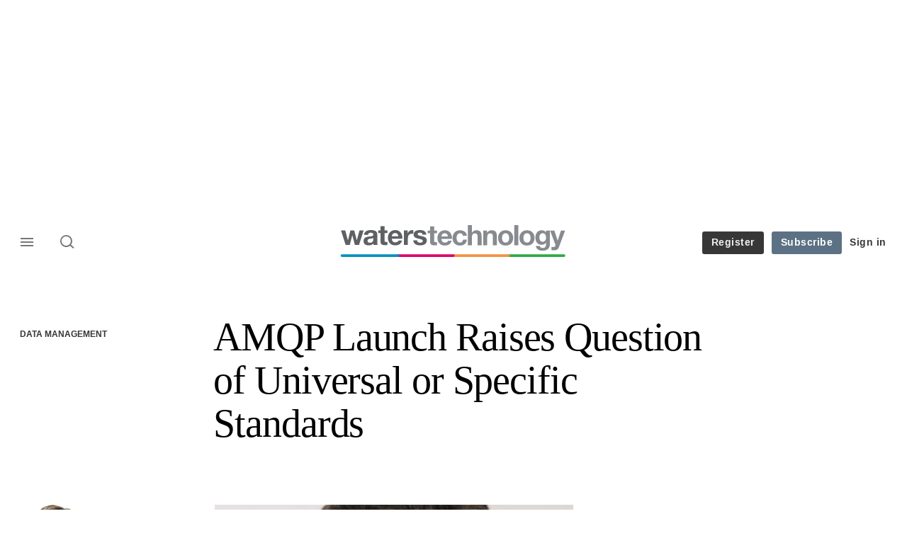

--- FILE ---
content_type: text/html; charset=UTF-8
request_url: https://www.waterstechnology.com/inside-reference-data/opinion/2117164/ampq-launch-raises-question-universal-specific-standards
body_size: 18836
content:
<!DOCTYPE html>
<html lang="en" dir="ltr" prefix="og: https://ogp.me/ns#" class="no-js">
  <head>
    <meta http-equiv="X-UA-Compatible" content="IE=Edge"/>
    <meta http-equiv="Content-Style-Type" content="text/css" />
    <meta http-equiv="Content-Script-Type" content="text/javascript"/>
    <meta name="format-detection" content="telephone=no"/>
    <meta charset="utf-8" />
<script type="text/javascript" language="Javascript">if(window.navigator){
  var LegacyAndroid = false;
  var ua = window.navigator.userAgent;
  var androidversion = parseFloat(ua.slice(ua.indexOf("Android")+8));
  if ((ua.indexOf("Android") >= 0 && androidversion <= 3) || (ua.match(/IEMobile/i) && (ua.match(/MSIE\s(?!9.0)/))) || (ua.indexOf("BlackBerry") >= 0 && ua.indexOf("WebKit") >= 0)){
    LegacyAndroid = true;
    $(".nav").addClass("nav-float");
  }
  na = navigator.appVersion;
  ie87 = (na.indexOf("MSIE 8.0") !== -1) || (na.indexOf("MSIE 7.0") !== -1);
  ie9 = (na.indexOf("MSIE 9.0") !== -1);
  ie10 = (na.indexOf("IE10") !== -1) || (na.indexOf("MSIE 10") !== -1)|| (na.indexOf("rv:10.0") !== -1);
  ie11 = (na.indexOf("IE11") !== -1) || (na.indexOf("MSIE 11") !== -1)|| (na.indexOf("rv:11.0") !== -1);
  if (ie87) {
    document.documentElement.className = document.documentElement.className + ' lt-ie9';
  }
  if (ie9) {
    document.documentElement.className = document.documentElement.className + ' ie9';
  }
  if (ie10) {
    document.documentElement.className = document.documentElement.className + ' ie10';
  }
  if (ie11){
    document.documentElement.className = document.documentElement.className + ' ie-11';
  }
}
function supportsSVG() {
  return !! document.createElementNS && !! document.createElementNS('http://www.w3.org/2000/svg','svg').createSVGRect;
}
if (supportsSVG()) {
  document.documentElement.className += ' svg ';
} else {
  document.documentElement.className += ' no-svg ';
}
if (ie10 === true){
  flexFallBackClass();
}
var v = document.body || document.documentElement, v = v.style;
((v.webkitFlexWrap === '' || v.msFlexWrap === '' || v.flexWrap === '' ) || flexFallBackClass());
function flexFallBackClass(){
  document.documentElement.className = document.documentElement.className+= ' no-flexbox';
}
</script>
<!--[if lt IE 9]><script type="text/javascript" src="https://cdn.mathjax.org/mathjax/latest/MathJax.js?config=TeX-MML-AM_CHTML"></script>
<![endif]--><meta name="apple-itunes-app" content="app-id=958139251" />
<meta name="google-site-verification" content="HJHGfXC2tz-WIyLaw3FWfImskoKaV-EcRI2BXhCi_Co" />
<meta name="description" content="The new Advanced Message Queuing Protocol suggests there are rationales for each of the multiple financial data standards currently in use" />
<meta name="keywords" content="Deutsche Borse, Data Management" />
<meta name="msapplication-TileColor" content="#868a8f" />
<meta name="msapplication-TileImage" content="https://assets.waterstechnology.com/assets_css/bb8_assets/prod/images/site_specific/waters/prod/favicons/mstile-144x144.png" />
<link rel="canonical" href="https://www.waterstechnology.com/inside-reference-data/opinion/2117164/ampq-launch-raises-question-universal-specific-standards" />
<meta name="robots" content="noarchive, noimageindex" />
<link rel="shortlink" href="https://www.waterstechnology.com/node/2117164" />
<meta itemprop="name" content="AMQP Launch Raises Question of Universal or Specific Standards - WatersTechnology.com" />
<meta itemprop="description" content="The new Advanced Message Queuing Protocol suggests there are rationales for each of the multiple financial data standards currently in use" />
<link rel="original-source" href="https://www.waterstechnology.com/inside-reference-data/opinion/2117164/ampq-launch-raises-question-universal-specific-standards" />
<link rel="syndication-source" href="https://www.waterstechnology.com/inside-reference-data/opinion/2117164/ampq-launch-raises-question-universal-specific-standards" />
<link rel="image_src" href="https://www.waterstechnology.com/sites/default/files/styles/metatag_image_large_webp/public/import/IMG/317/167317/michael-shashoua-waters.JPG.webp?h=acfe3244&amp;itok=vV08aWIy" />
<meta name="original-source" content="https://www.waterstechnology.com/inside-reference-data/opinion/2117164/ampq-launch-raises-question-universal-specific-standards" />
<meta itemprop="image" content="https://www.waterstechnology.com/sites/default/files/styles/metatag_image_large_webp/public/import/IMG/317/167317/michael-shashoua-waters.JPG.webp?h=acfe3244&amp;itok=vV08aWIy" />
<meta name="og:article:author" content="Michael Shashoua" />
<meta property="og:site_name" content="WatersTechnology.com" />
<meta property="og:type" content="article" />
<meta property="og:url" content="https://www.waterstechnology.com/inside-reference-data/opinion/2117164/ampq-launch-raises-question-universal-specific-standards" />
<meta property="og:title" content="AMQP Launch Raises Question of Universal or Specific Standards - WatersTechnology.com" />
<meta property="og:description" content="The new Advanced Message Queuing Protocol suggests there are rationales for each of the multiple financial data standards currently in use" />
<meta property="og:image" content="https://www.waterstechnology.com/sites/default/files/styles/metatag_image_large_webp/public/import/IMG/317/167317/michael-shashoua-waters.JPG.webp?h=acfe3244&amp;itok=vV08aWIy" />
<meta property="og:image:url" content="https://www.waterstechnology.com/sites/default/files/styles/metatag_image_large_webp/public/import/IMG/317/167317/michael-shashoua-waters.JPG.webp?h=acfe3244&amp;itok=vV08aWIy" />
<meta property="og:image:width" content="1200" />
<meta property="og:image:height" content="743" />
<meta property="article:published_time" content="2011-10-14T10:04:00+01:00" />
<meta property="article:modified_time" content="2011-10-14T12:45:51+01:00" />
<meta name="twitter:card" content="summary_large_image" />
<meta name="twitter:description" content="The new Advanced Message Queuing Protocol suggests there are rationales for each of the multiple financial data standards currently in use" />
<meta name="twitter:site" content="waterstech" />
<meta name="twitter:title" content="AMQP Launch Raises Question of Universal or Specific Standards - WatersTechnology.com" />
<meta name="twitter:domain" content="https://www.waterstechnology.com/" />
<meta name="twitter:image" content="https://www.waterstechnology.com/sites/default/files/styles/metatag_image_large_webp/public/import/IMG/317/167317/michael-shashoua-waters.JPG.webp?h=acfe3244&amp;itok=vV08aWIy" />
<meta name="cXenseParse:iim-categories" content="Data Management" data-separator="," />
<meta name="cXenseParse:iim-content-type" content="Article" />
<meta name="cXenseParse:iim-language" content="en" />
<meta name="cXenseParse:iim-medium" content="text" />
<meta name="cXenseParse:iim-organisations" content="Deutsche Borse" data-separator="," />
<meta name="cXenseParse:iim-restriction" content="Free" />
<meta name="cXenseParse:iim-source" content="Inside Reference Data" />
<meta name="cXenseParse:iim-type" content="Opinion" />
<meta name="cXenseParse:pageclass" content="article" />
<meta name="cXenseParse:recs:articleid" content="2117164" />
<meta name="cXenseParse:recs:iim-userfriendlytime" content="14 OCT 2011" />
<meta name="cXenseParse:title" content="AMQP Launch Raises Question of Universal or Specific Standards" />
<meta name="Generator" content="Drupal 10 (https://www.drupal.org)" />
<meta name="MobileOptimized" content="width" />
<meta name="HandheldFriendly" content="true" />
<meta name="viewport" content="width=device-width, initial-scale=1.0" />
<script type="application/ld+json">{
    "@context": "https://schema.org",
    "@graph": [
        {
            "@type": "NewsArticle",
            "headline": "AMQP Launch Raises Question of Universal or Specific Standards",
            "name": "AMQP Launch Raises Question of Universal or Specific Standards",
            "about": "Data Management",
            "image": {
                "@type": "ImageObject",
                "representativeOfPage": "True",
                "url": "https://www.waterstechnology.com/sites/default/files/styles/metatag_image_large_webp/public/import/IMG/317/167317/michael-shashoua-waters.JPG.webp?h=acfe3244\u0026itok=vV08aWIy",
                "width": "1200",
                "height": "743"
            },
            "datePublished": "2011-10-14T10:04:00+01:00",
            "isAccessibleForFree": "True",
            "dateModified": "2011-10-14T12:45:51+01:00",
            "hasPart": {
                "@type": "WebPageElement",
                "cssSelector": ".paywall_content"
            },
            "author": {
                "@type": "Person",
                "name": "Michael Shashoua"
            },
            "publisher": {
                "@type": "Organization",
                "name": "WatersTechnology.com",
                "url": "https://www.waterstechnology.com/"
            },
            "mainEntityOfPage": "https://www.waterstechnology.com/inside-reference-data/opinion/2117164/ampq-launch-raises-question-universal-specific-standards"
        }
    ]
}</script>
<link rel="apple-touch-icon" href="//www.waterstechnology.com/sites/default/files/2017-02/apple-touch-icon.png" sizes="57x57" />
<link rel="apple-touch-icon" href="//www.waterstechnology.com/sites/default/files/2017-02/apple-touch-icon-76x76.png" sizes="76x76" />
<link rel="apple-touch-icon" href="//www.waterstechnology.com/sites/default/files/2017-02/apple-touch-icon-120x120.png" sizes="120x120" />
<link rel="apple-touch-icon" href="//www.waterstechnology.com/sites/default/files/2017-02/apple-touch-icon-152x152.png" sizes="152x152" />
<link rel="apple-touch-icon" href="//www.waterstechnology.com/sites/default/files/2017-02/apple-touch-icon-180x180.png" sizes="180x180" />
<link rel="shortcut icon" href="/themes/incisive_waters/images/favicons/waterstechnology.ico" type="image/x-icon" />

    <title>AMQP Launch Raises Question of Universal or Specific Standards - WatersTechnology.com</title>
    <link rel="stylesheet" media="all" href="/sites/default/files/css/css_3AgM3jW02UY5qXvuA9MzoaG0jUDWgx2hz-852VmahqM.css?delta=0&amp;language=en&amp;theme=incisive_waters&amp;include=eJxVi1EKgCAQBS8keaTYZFe2dBWfRN6-IEj6Gd48GEkUvTxYktrh5Kcr7XQ5taDQk_1G4Gmh5FqMrWN-mQGKDIeBzvkt-qglNpXhv3UDbzAt1g" />
<link rel="stylesheet" media="all" href="/sites/default/files/css/css_nkXt3j5rWordmdsRU2GBGsTRYvW4lT0-2lmaY8JfXVY.css?delta=1&amp;language=en&amp;theme=incisive_waters&amp;include=eJxVi1EKgCAQBS8keaTYZFe2dBWfRN6-IEj6Gd48GEkUvTxYktrh5Kcr7XQ5taDQk_1G4Gmh5FqMrWN-mQGKDIeBzvkt-qglNpXhv3UDbzAt1g" />
<link rel="stylesheet" media="all" href="//assets.waterstechnology.com/assets_css/bb8_assets/prod/styles/site_specific/waters/prod/styles.css" />
<link rel="stylesheet" media="all" href="/sites/default/files/css/css_yONQR8GDtqW0uvgNJJSv6aajY-7sMF1L4RWYfqmtnbU.css?delta=3&amp;language=en&amp;theme=incisive_waters&amp;include=eJxVi1EKgCAQBS8keaTYZFe2dBWfRN6-IEj6Gd48GEkUvTxYktrh5Kcr7XQ5taDQk_1G4Gmh5FqMrWN-mQGKDIeBzvkt-qglNpXhv3UDbzAt1g" />

    <script type="application/json" data-drupal-selector="drupal-settings-json">{"path":{"baseUrl":"\/","pathPrefix":"","currentPath":"node\/2117164","currentPathIsAdmin":false,"isFront":false,"currentLanguage":"en"},"pluralDelimiter":"\u0003","suppressDeprecationErrors":true,"ajaxPageState":{"libraries":"[base64]","theme":"incisive_waters","theme_token":null},"ajaxTrustedUrl":{"\/search\/articles":true},"idDidomi":{"publicAPIKey":"92502d09-0e0f-4b5a-8590-cad06e72159e"},"hubspot":{"newsletter_form_url":"\/newsletters"},"siteName":"WatersTechnology.com","imPiano":{"pianoApplicationId":"fQR7KHrCpe","pianoJavascriptUrl":"\/\/experience-eu.piano.io","pianoTermIdForNewUser":null,"productsPriority":{"WATERSTECH":"10","WATERSTECHTRIAL":"5"}},"universal_variable":{"article":{"id":"2117164","content_type":"article","barrier":false,"published_date":{"timestamp":1318579440,"datetime":"2011-10-14T09:04:00"},"authored_by":["Michael.Shashoua@infopro-digital.com"],"article_title":"AMQP Launch Raises Question of Universal or Specific Standards","moderation_state":["Published"],"image_view_mode":["Landscape Large"],"link_count":"2","main_image":["michael-shashoua-waters"],"organisations":["Deutsche Borse"],"primary_medium":"text","restriction_type":"free","source":["Inside Reference Data"],"article_type":"Opinion","word_count":"478","token_active":false,"category":[["Data Management"]],"author":[{"name":"Michael Shashoua","machinename":"michael-shashoua"}],"image_url":"https:\/\/www.waterstechnology.com\/sites\/default\/files\/import\/IMG\/317\/167317\/michael-shashoua-waters.JPG","followable":["Data Management"],"super_topics":[]},"page_type":"article","environment":"prod","site":"waterstechnology.com","following":[],"language_code":"en"},"csp":{"nonce":"bv-eFSn47dCjKBNEW2csmg"},"user":{"uid":0,"permissionsHash":"2561959804a0f24939f60a819cc35d0847de53cf67fb8a4d3e7023b25d3f218a"}}</script>
<script src="/sites/default/files/js/js_aVYKZ9vpFUzbIFWwOy5wNLr0gspx7TbqN24v_EDGcO0.js?scope=header&amp;delta=0&amp;language=en&amp;theme=incisive_waters&amp;include=eJxNjVsWgyAMRDekZUmcVALGEkKJaN19pXqqP5PMnTx8hGD8Lo9I6WVhgk9HzjpywmSO0hHbQZglmX_3aDtWYcGWeolRVgNJ0sZS9QQtyrRT89N-0kYUoQyjGREcltN1lAZSWtA8QfFy07ti2SxTKDDfeIQUKgS06GgmSVZXmu9nsuSae0bVferCx7feS-EvmrZhlg"></script>
<script src="/modules/custom/id_didomi/js/didomi.js?t93ii0" async></script>

    <script>
      (function(H){H.className=H.className.replace(/\bno-js\b/,'')})(document.documentElement);
      !function(){"use strict";function e(e,t,s){e.addEventListener?e.addEventListener(t,s,!1):e.attachEvent&&e
        .attachEvent("on"+t,s)}function t(e){return window.localStorage&&localStorage.font_css_cache&&localStorage.font_css_cache_file===e}function s(){if(window.localStorage&&window.XMLHttpRequest)if(t(n))c(localStorage.font_css_cache);else{var e=new XMLHttpRequest;e.open("GET",n,!0),e.onreadystatechange=function(){4===e.readyState&&200===e.status&&(c(e.responseText),localStorage.font_css_cache=e.responseText,localStorage.font_css_cache_file=n)},e.send()}else{var s=document.createElement("link");s.href=n,s.rel="stylesheet",s.type="text/css",document.getElementsByTagName("head")[0].appendChild(s),document.cookie="font_css_cache"}}function c(e){var t=document.createElement("style");t.setAttribute("type","text/css"),document.getElementsByTagName("head")[0].appendChild(t),t.styleSheet?t.styleSheet.cssText=e:t.innerHTML=e}var n="//assets.infopro-insight.com/assets_css/bb8_assets/prod/styles/global/fonts/fonts.css";window.localStorage&&localStorage.font_css_cache||document.cookie.indexOf("font_css_cache")>-1?s():e(window,"load",s)}();
    </script>
  </head>
  <body class="article inside-reference-data type-opinion">
    <a class="skip-nav-link" href="#main-content">Skip to main content</a>
    
      <div class="dialog-off-canvas-main-canvas" data-off-canvas-main-canvas>
    <div id="rdm-overlay" class="ad-slot-overlay"></div>
<div id="rdm-wallpaper" class="ad-slot-wallpaper"></div>
<div class="container">
  <aside class="content">
    <div class="content-inner content-full-width">
      <div class="main-content">
          <div id="rdm-above-header" class="ad-slot-full"></div>
      </div>
    </div>
  </aside>

  <!-- navigation drawer start -->
<nav id="navigation-drawer" class="navigation-drawer" aria-label="Drawer navigation" role="navigation" aria-hidden="false">
  <div class="close-search-panel">
    <a href="#" class="nav-toggle active" type="button" aria-controls="navigation-drawer" aria-label="Close drawer menu" aria-expanded="true" title="Close drawer menu" tabindex="0">
      <span></span>
    </a>
  </div>
  <div class="branding-holder">
    <a href="/" class="navigation-drawer-branding-link" alt=WatersTechnology.com>
      <span itemprop="name" class="screen-reader-text">WatersTechnology.com</span>
    </a>
  </div>
  <div class="navigation-drawer-inner">
    <div class="search-3 header-search-holder blur">
  <form block="block-headermobilesearch-waters" action="/search/articles" method="get" id="im-search-header-mobile-form" accept-charset="UTF-8">
  <input class="submit_style button js-form-submit form-submit" data-drupal-selector="edit-search-submit" type="submit" id="edit-search-submit" value="" />
<span><input placeholder="Search here..." class="search-head-input form-search" autocomplete="off" data-drupal-selector="edit-query" type="search" id="edit-query" name="query" value="" size="60" maxlength="128" />

</span><span class="visually-hidden"><input data-drupal-selector="edit-header-search" type="text" id="edit-header-search" name="header_search" value="true" size="60" maxlength="128" class="form-text" />

</span>
</form>

</div>
<ul class="drawer-nav-ul">
  <li >
    <div class="drawer-menu-title">
      <h5>All sections</h5>
    </div>
  </li>

    
      <li>
              <button class="sprite down drawer-menu-accordion" aria-label="WatersTechnology" aria-controls="drawer-menu-child-1" aria-expanded="true"></button>
      
      <div class="drawer-menu-title"><a href="">WatersTechnology</a></div>

              <ul class="drawer-nav-content" aria-hidden="true" id=drawer-menu-child-1>
                      <li   class="sub-menu-content"><a href="/data-management" data-drupal-link-system-path="taxonomy/term/17821">Data management</a></li>
                      <li   class="sub-menu-content"><a href="/emerging-technologies" data-drupal-link-system-path="taxonomy/term/17846">Emerging tech</a></li>
                      <li   class="sub-menu-content"><a href="/regulation" data-drupal-link-system-path="taxonomy/term/17891">Regulation</a></li>
                      <li   class="sub-menu-content"><a href="/market-access" data-drupal-link-system-path="taxonomy/term/20281">Market access</a></li>
                  </ul>
          </li>
          <li>
              <button class="sprite down drawer-menu-accordion" aria-label="Reporters" aria-controls="drawer-menu-child-1" aria-expanded="true"></button>
      
      <div class="drawer-menu-title"><a href="">Reporters</a></div>

              <ul class="drawer-nav-content" aria-hidden="true" id=drawer-menu-child-1>
                      <li   class="sub-menu-content"><a href="/author/anthony-malakian" data-drupal-link-system-path="author/221">Anthony Malakian</a></li>
                      <li   class="sub-menu-content"><a href="/author/max-bowie" data-drupal-link-system-path="author/211">Max Bowie</a></li>
                      <li   class="sub-menu-content"><a href="/author/wei-shen-wong" data-drupal-link-system-path="author/501">Wei-Shen Wong</a></li>
                      <li   class="sub-menu-content"><a href="/author/rebecca-natale" data-drupal-link-system-path="author/581">Rebecca Natale</a></li>
                      <li   class="sub-menu-content"><a href="/author/nyela-graham" data-drupal-link-system-path="author/596">Nyela Graham</a></li>
                      <li   class="sub-menu-content"><a href="https://www.waterstechnology.com/author/theo-normanton">Theo Normanton</a></li>
                      <li   class="sub-menu-content"><a href="https://www.waterstechnology.com/author/eliot-raman-jones">Eliot Raman Jones</a></li>
                      <li   class="sub-menu-content"><a href="https://www.waterstechnology.com/author/emma-hilary-gould">Emma Hilary Gould</a></li>
                  </ul>
          </li>
          <li>
              <button class="sprite down drawer-menu-accordion" aria-label="Main topics" aria-controls="drawer-menu-child-1" aria-expanded="true"></button>
      
      <div class="drawer-menu-title"><a href="">Main topics</a></div>

              <ul class="drawer-nav-content" aria-hidden="true" id=drawer-menu-child-1>
                      <li   class="sub-menu-content"><a href="/topics/market-data" data-drupal-link-system-path="taxonomy/term/11221">Market Data</a></li>
                      <li   class="sub-menu-content"><a href="/topics/reference-data" data-drupal-link-system-path="taxonomy/term/14121">Reference Data</a></li>
                      <li   class="sub-menu-content"><a href="/topics/big-tech" data-drupal-link-system-path="taxonomy/term/20586">Big Tech</a></li>
                      <li   class="sub-menu-content"><a href="/topics/artificial-intelligence-ai">AI/ML/NLP</a></li>
                      <li   class="sub-menu-content"><a href="/topics/alliances" data-drupal-link-system-path="taxonomy/term/1276">M&amp;A</a></li>
                      <li   class="sub-menu-content"><a href="/topics/interoperability" data-drupal-link-system-path="taxonomy/term/19736">Interoperability</a></li>
                      <li   class="sub-menu-content"><a href="/topics/oems" data-drupal-link-system-path="taxonomy/term/13021">OEMs</a></li>
                  </ul>
          </li>
          <li>
              <button class="sprite down drawer-menu-accordion" aria-label="Editor&#039;s choice" aria-controls="drawer-menu-child-1" aria-expanded="true"></button>
      
      <div class="drawer-menu-title"><a href="">Editor&#039;s choice</a></div>

              <ul class="drawer-nav-content" aria-hidden="true" id=drawer-menu-child-1>
                      <li   class="sub-menu-content"><a href="https://www.waterstechnology.com/data-management/7951879/the-imd-wrap-deja-vu-as-exchange-data-industry-weighs-its-options">Déjà vu as exchange data industry weighs its options</a></li>
                      <li   class="sub-menu-content"><a href="https://www.waterstechnology.com/trading-tech/7951869/waters-wrap-whats-going-on-here-examining-interops-next-move">What’s going on ‘Here’? Examining interop’s next move</a></li>
                      <li   class="sub-menu-content"><a href="https://www.waterstechnology.com/data-management/7951855/the-imd-wrap-will-banks-spend-more-on-ai-than-on-market-data">Will banks spend more on AI than on market data?</a></li>
                      <li   class="sub-menu-content"><a href="https://www.waterstechnology.com/trading-tech/7951756/waters-wrap-examining-the-changing-ems-landscape">Examining the changing EMS landscape</a></li>
                      <li   class="sub-menu-content"><a href="https://www.waterstechnology.com/data-management/7951850/as-legal-letters-fly-cusip-licensing-debate-rolls-on">As legal letters fly, Cusip licensing debate rolls on</a></li>
                      <li   class="sub-menu-content"><a href="https://www.waterstechnology.com/trading-tech/7951749/lseg-to-sunset-redi-ems-in-favor-of-tora">LSEG to sunset Redi EMS in favor of Tora</a></li>
                  </ul>
          </li>
          <li>
              <button class="sprite down drawer-menu-accordion" aria-label="Longform features" aria-controls="drawer-menu-child-1" aria-expanded="true"></button>
      
      <div class="drawer-menu-title"><a href="">Longform features</a></div>

              <ul class="drawer-nav-content" aria-hidden="true" id=drawer-menu-child-1>
                      <li   class="sub-menu-content"><a href="https://www.waterstechnology.com/emerging-technologies/7951775/heavy-lifting-why-using-ai-for-data-extraction-is-still-no-easy-task">Heavy lifting: Why using AI for data extraction is still no easy task</a></li>
                      <li   class="sub-menu-content"><a href="https://www.waterstechnology.com/trading-tech/7951838/all-eyes-turn-to-north-america-as-t1-arrives">All eyes turn to North America as T+1 arrives</a></li>
                      <li   class="sub-menu-content"><a href="https://www.waterstechnology.com/emerging-technologies/7951827/caveat-creator-genai-giants-pledges-wont-pre-empt-copyright-suits">Caveat creator: GenAI giants’ pledges won’t pre-empt copyright suits</a></li>
                      <li   class="sub-menu-content"><a href="https://www.waterstechnology.com/data-management/7951817/putting-the-a-in-cdo-the-rise-of-the-chief-data-and-analytics-officer">Putting the ‘A’ in CDO: The rise of the chief data and analytics officer</a></li>
                      <li   class="sub-menu-content"><a href="https://www.waterstechnology.com/data-management/7950475/the-year-identifiers-wanted-some-attention-too">The year identifiers wanted some attention too</a></li>
                      <li   class="sub-menu-content"><a href="https://www.waterstechnology.com/data-management/7951795/how-ally-found-the-key-to-genai-at-the-bottom-of-a-teacup">How Ally found the key to GenAI at the bottom of a teacup</a></li>
                  </ul>
          </li>
          <li>
              <button class="sprite down drawer-menu-accordion" aria-label="Upcoming events" aria-controls="drawer-menu-child-1" aria-expanded="true"></button>
      
      <div class="drawer-menu-title"><a href="">Upcoming events</a></div>

              <ul class="drawer-nav-content" aria-hidden="true" id=drawer-menu-child-1>
                      <li   class="sub-menu-content"><a href="/events" data-drupal-link-system-path="node/7951806">Events</a></li>
                      <li   class="sub-menu-content"><a href="/webinars" data-drupal-link-system-path="webinars">Webinars</a></li>
                      <li   class="sub-menu-content"><a href="/events?type=training" data-drupal-link-query="{&quot;type&quot;:&quot;training&quot;}" data-drupal-link-system-path="node/7951806">Training</a></li>
                  </ul>
          </li>
          <li>
              <button class="sprite down drawer-menu-accordion" aria-label="Awards" aria-controls="drawer-menu-child-1" aria-expanded="true"></button>
      
      <div class="drawer-menu-title"><a href="">Awards</a></div>

              <ul class="drawer-nav-content" aria-hidden="true" id=drawer-menu-child-1>
                      <li   class="sub-menu-content"><a href="https://www.aftas.org/" target="_blank">American Financial Technology Awards</a></li>
                      <li   class="sub-menu-content"><a href="https://events.waterstechnology.com/womenintechanddata" target="_blank">Women In Technology and Data Awards</a></li>
                      <li   class="sub-menu-content"><a href="https://events.insidemarketdata.com/awards" target="_blank">Inside Market Data and Inside Reference Data Awards</a></li>
                      <li   class="sub-menu-content"><a href="https://events.waterstechnology.com/waters-rankings" target="_blank">Waters Rankings</a></li>
                      <li   class="sub-menu-content"><a href="https://events.waterstechnology.com/sstawards" target="_blank">Sell Side Technology Awards</a></li>
                      <li   class="sub-menu-content"><a href="https://events.waterstechnology.com/bstawards" target="_blank">Buy Side Technology Awards</a></li>
                      <li   class="sub-menu-content"><a href="https://events.waterstechnology.com/watersasia-awards" target="_blank">WatersTechnology Asia Awards</a></li>
                  </ul>
          </li>
          <li>
      
      <div class="drawer-menu-title"><a href="/resources" data-drupal-link-system-path="node/7952159">Latest resources and whitepapers</a></div>

          </li>
          <li>
      
      <div class="drawer-menu-title"><a href="https://commercial.waterstechnology.com" target="_blank">Marketing services</a></div>

          </li>
          <li>
              <button class="sprite down drawer-menu-accordion" aria-label="Our digital network" aria-controls="drawer-menu-child-1" aria-expanded="true"></button>
      
      <div class="drawer-menu-title"><a href="">Our digital network</a></div>

              <ul class="drawer-nav-content" aria-hidden="true" id=drawer-menu-child-1>
                      <li   class="sub-menu-content"><a href="https://www.risk.net/" target="_blank">Risk.net</a></li>
                      <li   class="sub-menu-content"><a href="https://www.fx-markets.com/" target="_blank">FX Markets</a></li>
                      <li   class="sub-menu-content"><a href="https://www.chartis-research.com/" target="_blank">Chartis Research</a></li>
                      <li   class="sub-menu-content"><a href="https://www.centralbanking.com/" target="_blank">Central Banking</a></li>
                  </ul>
          </li>
      </ul>

<section class="menu-sidebar-inner">
  

              <ul class="sidebar-list">
              <li class="section-subheading">
        <a href="">Access and account options</a>
              </li>
          <li id="login_drawer">
        <a href="/user/login" data-drupal-link-system-path="user/login">Sign in</a>
              </li>
          <li id="trialLink_drawer">
        <a href="/form/membership" data-drupal-link-system-path="webform/membership">Register</a>
              </li>
          <li id="subscribeLink_drawer">
        <a href="/subscriptions/subscribe?tc=subscribe-link-sidedrawer" data-drupal-link-query="{&quot;tc&quot;:&quot;subscribe-link-sidedrawer&quot;}" data-drupal-link-system-path="node/7952588">Subscription</a>
              </li>
          <li>
        <a href="/newsletters" data-drupal-link-system-path="d0df9e441519db48b1706cbc822a77b57cfedd88">Newsletters</a>
              </li>
          <li id="apps_drawer">
        <a href="/apps" data-drupal-link-system-path="node/7952591">Apps</a>
              </li>
          <li id="helpcentre_drawer">
        <a href="/help-centre" data-drupal-link-system-path="node/7952585">Help centre</a>
              </li>
        </ul>
  

</section>

    <span class="screen-reader-text" tabindex="0">End of drawer navigation content</span>
  </div>
</nav>
<!-- navigation drawer end -->

  <header role="banner" class="main-head">
    <div class="main-head-content content-width">
              <div class="main-header-block-a"><div class="main-menu-holder">
  <div class="main-top-title menu">
    <a href="#" class="nav-toggle" aria-label="Menu" aria-controls="navigation-drawer" aria-expanded="false" title="Open side navigation menu">
      <span></span>
    </a>
  </div>
</div>
  <div class="search-1 header-search-holder blur">
    <a class="header-search-button" href="/search/articles"
       id="search-popup" aria-haspopup="dialog" aria-expanded="false" title="Open search popup">
      Search
    </a>
  </div>

</div>
            <div class="site-header">
<div class="site-logo-holder" itemtype="//schema.org/Organization">
  <div itemprop="name" class="screen-reader-text">WatersTechnology.com</div>
  <a class="site-logo" title="Return to homepage" href="https://www.waterstechnology.com/">
    <img class="sprite" alt="WatersTechnology.com" src="[data-uri]">
  </a>
</div>

</div>
            <div class="main-header-block-b">

<ul class="main-top-content main-top-menu">
              <li  class="main-top-title main-top-trial" id="trial">
                    <a href="/form/membership" data-drupal-link-system-path="webform/membership">Register</a>
          
              
    
    </li>
              <li  class="main-top-title main-top-register" id="subscribe">
                    <a href="/subscriptions/subscribe?tc=subscribe-button-top-right" data-drupal-link-query="{&quot;tc&quot;:&quot;subscribe-button-top-right&quot;}" data-drupal-link-system-path="node/7952588">Subscribe</a>
          
              
    
    </li>
              <li  class="main-top-title main-top-login" id="login">
                    <a href="/user/login" rel="nofollow" data-drupal-link-system-path="user/login">Sign in</a>
          
              
    
    </li>
              <li  class="main-top-title main-top-user" id="account">
                    <a href="/" data-drupal-link-system-path="&lt;front&gt;">My account</a>
          
                    <ul class="header-tools-content">
    <li>
      <ul class="user-menu">
                  <li>
            <a href="/newsletters" title="Newsletters" class="-user-link">Newsletters</a>
          </li>
                  <li>
            <a href="https://subscriptions.waterstechnology.com/app/" title="Apps" class="-user-link">Apps</a>
          </li>
                  <li>
            <a href="https://subscriptions.waterstechnology.com/help-centre" title="Help Centre" class="-user-link">Help Centre</a>
          </li>
              </ul>
    </li>
  </ul>

  
    
    </li>
              <li  class="main-top-title main-top-user main-top-institution" id="login_ip">
                    <a href="">Welcome</a>
          
                    <ul class="header-tools-content institutional">
    <li>
      <div class="corporate-menu-information">
        <p class="corporate-menu-information-introduction">You are currently accessing WatersTechnology.com via your Enterprise account.</p>
									<p>If you already have an account please use the link below to <a href="/user/login" title="Sign in">sign in</a>.</p>
									<p>If you have any problems with your access or would like to request an individual access account please contact our customer service team.</p>
									<p>Phone: <a href="tel:+44(0)8702408859">1+44 (0)870 240 8859</a></p>
									<p>Email: <a href="mailto:customerservices@incisivemedia.com">customerservices@incisivemedia.com</a></p>
      </div>
      <ul class="user-menu">
        <li>
          <a href="/user/login" title="Sign in" class="sign-in-user-link" data-drupal-link-system-path="user/login">Sign in</a>
        </li>
      </ul>
    </li>
  </ul>

  
    
    </li>
  </ul>












</div>
    </div>
      </header>
      <nav class="nav ">
      
<div class="holder">
  <header role="banner" class="mobile-main-header-holder">
    <div class="mobile-main-header menu">
      <a href="#" class="nav-toggle" aria-label="Menu mobile" aria-controls="navigation-drawer" aria-expanded="false" title="Open side navigation menu mobile">
        <span></span>
      </a>
    </div>
    <div class="mobile-main-header mobile-branding">
              <a href="https://www.waterstechnology.com/" class="mobile-branding-link" alt="WatersTechnology.com"></a>
          </div>
    <div class="mobile-main-header login">
      <button class="clicker4" type="button" aria-label="Login" title="Login"></button>
    </div>
  </header>
  <nav class="primary-nav nav-colour01 init" role="navigation" aria-label="Primary navigation">
    <div class="nav-branding"></div>
    
<!-- main-menu start-->
<ul class="main-menu main-top-content content-width">
      <li  class="menu-title home menu-title">
      <a href="/" data-drupal-link-system-path="&lt;front&gt;">Home</a>
                
          </li>
      <li  class="menu-title">
      <a href="/latest" data-drupal-link-system-path="node/7952244">Latest</a>
                
          </li>
      <li  class="menu-title">
      <a href="/data-management" data-drupal-link-system-path="taxonomy/term/17821">Data management</a>
                
          </li>
      <li  class="menu-title">
      <a href="https://www.waterstechnology.com/trading-tech">Trading technology</a>
                
          </li>
      <li  class="menu-title">
      <a href="/regulation" data-drupal-link-system-path="taxonomy/term/17891">Regulation</a>
                
          </li>
      <li  class="menu-title">
      <a href="/emerging-technologies" data-drupal-link-system-path="taxonomy/term/17846">Emerging tech</a>
                
          </li>
      <li  class="menu-title">
      <a href="/insights" data-drupal-link-system-path="node/7952243">Insights</a>
                
          </li>
      <li  class="menu-title">
      <a href="/awards" data-drupal-link-system-path="node/7951807">Awards</a>
                
          </li>
      <li  class="menu-title">
      <a href="/events?type=conference" data-drupal-link-query="{&quot;type&quot;:&quot;conference&quot;}" data-drupal-link-system-path="node/7951806">Events</a>
                
          </li>
      <li  class="menu-title">
      <a href="/resources" data-drupal-link-system-path="node/7952159">Resources</a>
                
          </li>
  
      <li class="menu-title search-menu">
      <ul class="menu-content search-panel-content">
        <li>
          <div class="main-sub-menu content-width panel-search">
            <div class="close-search-panel"></div>
            <form class="im-search-header-form main-search-form" data-drupal-selector="im-search-header-form" novalidate="novalidate" action="/search/articles" method="get" id="im-search-header-form" accept-charset="UTF-8">
  <input class="loop button js-form-submit form-submit" data-drupal-selector="edit-search-loop" type="submit" id="edit-search-loop" value="" />
<span class="loading show"></span><span id="search-panel-input" class="search-icon"><input class="search-head-input form-search" autocomplete="off" data-drupal-selector="edit-query" type="search" id="edit-query" name="query" value="" size="60" maxlength="128" />

</span><span class="visually-hidden"><input data-drupal-selector="edit-header-search" type="text" id="edit-header-search" name="header_search" value="true" size="60" maxlength="128" class="form-text" />

</span><input class="search-submit button js-form-submit form-submit" data-drupal-selector="edit-search-submit" type="submit" id="edit-search-submit" value="Search" />
<span class="search-submit-loading show"></span>
</form>

          </div>
          <div class="section group content">
            <div class="col span_3_of_5 menu-contents search-panel-sections hide-element" id="search-panel-sections">
              <div id="sections-content-holder">
                <div class="search-panel-subheading">Latest articles</div>
                <div id="sections-content"></div>
              </div>
            </div>
            <div class="col span_2_of_5 menu-contents search-panel-topics hide-element" id="search-panel-topics">
              <div id="topics-content-holder">
                <div class="search-panel-subheading">Topics</div>
              </div>
            </div>
          </div>
        </li>
      </ul>
    </li>
  
      <li class="menu-title main-nav-more">
      <button id="main-nav-toggle-menu" type="button" aria-haspopup="navigation" aria-expanded="false">
        <span></span>
        <div class="nav-toggle-text">More</div>
        <div class="nav-toggle-text active">Less</div>
      </button>
      <div class="main-nav-overflow-holder" role="navigation">
        <ul id="main-nav-overflow" class="menu-content" role="menu" aria-labelledby="main-nav-toggle-menu" aria-hidden="true">
        </ul>
      </div>
    </li>
  </ul>
<!-- main-menu end-->





      </nav>
</div>


    </nav>
  
  <aside class="message">
    <div id="rdm-message-content"></div>
  </aside>

  <div class="wallpaper-wrapper">
    <div class="wallpaper-left" id="rdm-wallpaper-left"></div>
    <div class="wallpaper-right" id="rdm-wallpaper-right"></div>

    <aside class="content">
    <div class="content-inner content-full-width">
      <div class="main-content">
        <div id="rdm-below-header" class="ad-slot-full"></div>
      </div>
    </div>
    </aside>

    <aside class="content">
      <div class="content-inner content-full-width">
        <div class="main-content">
          <div id="rdm-above-page-content" class="ad-slot-full"></div>
        </div>
      </div>
    </aside>
    <div class="page-content" id="main-content">
  <div data-drupal-messages-fallback class="hidden"></div>
    <div class="block-region-main">

<!-- Ribbon image: start -->

  
<!-- Ribbon image: end -->

<!-- Selected header: start -->
  <!-- Classic header: start -->
  <header class="article-header">
  <div class="content">
    <div class="content-inner">
      <div class="main-content">
        <div class="section group">
          <div class="col span_1_of_5">
            <!-- Print logo: start -->
                        <!-- Print logo: end -->
            <nav role="navigation">
              <ul class="meta-taxonomy-list breadcrumb">
                <li>
                                                                                <a href="/data-management">
                                                  Data Management
                                              </a>
                                                      </li>
                        
      
              </ul>
            </nav>
          </div>
          <div class="col span_4_of_5 contextual-region">
            <h1 itemprop="name" class="article-title">AMQP Launch Raises Question of Universal or Specific Standards</h1>
            
                      
          </div>
        </div>
      </div>
    </div>
  </div>
</header>
  <!-- Classic header: end -->
<!-- Selected header: end -->

<div class="content">
  <main role="main" class="content-inner cf">
    <div class="main-content">
      <article class="section group article-content">
        <div class="col span_1_of_5"></div>
        <div class="col span_4_of_5 article-col">
                                    <figure class="main landscape-large">
        <img loading="lazy" src="/sites/default/files/styles/landscape_750_463/public/import/IMG/317/167317/michael-shashoua-waters.JPG.webp?h=acfe3244&amp;itok=ceJMABf4" width="750" height="463" alt="michael-shashoua-waters" title="michael-shashoua-waters" />



      
</figure>                                <div class="article-meta-container group">

            
            <ul class="meta-taxonomy-list author-dateline">
              <!-- Single author with profile display example including all profile options: start -->
              
      
    <li class="author-dateline-image">
            <a title="Michael Shashoua"
        href="/author/michael-shashoua"><img class="author-pic" src="/sites/default/files/styles/100x100sc/public/import/IMG/004/339004/michael-shashoua.jpeg.webp?h=2c153ecc&amp;itok=V3lL4pW4" width="100" height="100" alt="michael-shashoua" loading="lazy" />

</a>
    </li>
  <li class="author-dateline-text">
  <ul>
          <li class="author-dateline-name">Michael Shashoua</li>
      
    <li class="author-dateline-time"><time datetime="14-10-2011" itemprop="datePublished">14 Oct 2011</time>
</li>

    </ul>
</li>
              <!-- Single author with profile display example including all profile options: end -->
            </ul>
            <div class="tools-meta-outer">
              
<ul class="tools-container">
  <li>
    <div title="Tweet" class="article-tools twitter-icon icons pos1" data-social-tracking="added">
      <a href="//twitter.com/share?text=AMQP%20Launch%20Raises%20Question%20of%20Universal%20or%20Specific%20Standards&amp;url=https://www.waterstechnology.com/2117164" rel="nofollow" target="_blank">
        <span class="visually-hidden">Tweet</span>
      </a>
    </div>
  </li>
  <li>
    <div title="Facebook" class="article-tools facebook-icon icons pos2" data-social-tracking="added">
      <a href="//www.facebook.com/sharer.php?u=https://www.waterstechnology.com/2117164" rel="nofollow" target="_blank">
        <span class="visually-hidden">Facebook</span>
      </a>
    </div>
  </li>
  <li>
    <div title="LinkedIn" class="article-tools linkedin-icon icons pos3" data-social-tracking="added">
      <a href="//www.linkedin.com/shareArticle?mini=true&amp;url=https://www.waterstechnology.com/2117164&amp;title=AMQP%20Launch%20Raises%20Question%20of%20Universal%20or%20Specific%20Standards" rel="nofollow" target="_blank">
        <span class="visually-hidden">LinkedIn</span>
      </a>
    </div>
  </li>
  <li>
          <div title="Save article" class="article-sticky-tools save-icon icons pos5">
        <a href="#" onclick="openUserMsg();return false;">
          <span class="visually-hidden">Save this article</span>
        </a>
      </div>
      </li>
  <li>
    <div title="Send to" class="article-tools email-icon icons pos6" data-social-tracking="added">
      <a target="_blank" rel="nofollow" href="mailto:?subject=AMQP Launch Raises Question of Universal or Specific Standards&amp;body=%0D%0A%0D%0Ahttps://www.waterstechnology.com/2117164">
        <span class="visually-hidden">Send to</span>
      </a>
    </div>
  </li>
  <li class="article-tool-print">
    <div title="Print" class="article-tools print-icon icons" data-social-tracking="added">
      <a onclick="window.print();return false" href="#">
        <span class="visually-hidden">Print this page</span>
      </a>
    </div>
  </li>
</ul>
            </div>
          </div>
          <aside class="article-meta-container aside-content group">
              <div class="follow-topics">
    <header class="component-header">
      <h4 itemprop="name">
        <div class="section-title-link">
          <a href="#">
            Follow
          </a>
        </div>
      </h4>
    </header>
    <ul class="follow-links">
              <li>
          

  
  

        
  <a href="#" title="" class="anonymous-flag action-flag disabled flag flag-taxonomy flag-taxonomy-17821 js-flag-taxonomy-17821 follow-topic"><p>Data Management</p></a>

        </li>
            <li class="sub-accordian-list" aria-expanded="false" aria-haspopup="dialog">
        <div class="show-more"><span></span>More</div>
        <div class="show-less"><span></span>Less</div>
      </li>
    </ul>
  </div>
            <div class="related-topics02">
  <ul class="meta-taxonomy-list related-links">
    <li>Topics</li>
          <li>
        <a href="/data-management">
          Data Management
        </a>
      </li>
          <li>
        <a href="/organisations/deutsche-b-rse">
          Deutsche Borse
        </a>
      </li>
        <li class="sub-accordian-list" aria-expanded="false" aria-haspopup="dialog">
      <div class="show-more"><span></span>More</div>
      <div class="show-less"><span></span>Less</div>
    </li>
  </ul>
</div>
          </aside>
                    <div id="rdm-below-summary"></div>
            

          <div class="article-page-body-content">
            

                      
                          <span class="article-body-wrapper paywall_content">
                
              
  <p>In this <a href="http://www.waterstechnology.com/inside-reference-data/opinion/2111772/sorting-sibos-alphabet-soup">space</a> a few weeks ago, it may have seemed like I was leaning toward or convinced of the notion that the financial industry has too many different messaging standards and protocols out there.</p>
<p>Skeptics may see the <a href="http://www.waterstechnology.com/inside-reference-data/news/2116745/amqp-launch-promises-messaging-benefits">debut of yet another standard this week</a>, Advanced Message Queuing Protocol (AMQP) version 1.0, as only adding to the glut. There is also the possibility, however, that each standard might have its purpose and place. While multiple standards might not make sense in other industries, for the financial industry, different protocols are needed to handle complex derivatives than for equities or fixed-income securities.</p>
<p>Speaking at AMQP's launch event, Hanno Klein, senior vice-president at Deutsche Börse, specified different purposes of different standards. "One has to be realistic about what we can do with standards and how fast we can change the community," he said. "We started in settlement with Swift, ISO 15022 and now 20022 messages. We do a lot with the FIX protocol – FIXML being XML syntax for FIX. FpML is more for the OTC space where it's about describing very complex products that are actually contracts between parties. We use FAST in market data for bulk data on order books, trades, reference data and the like for trading."</p><div id="rdm-above-related"></div><div id="rdm-related"></div>
<p>When it comes to identifying orders, and thus generating reference data, the identifications themselves can have different sources and purposes, Klein explained. "Exchanges are used to assigning an ID to an order that came in – the so-called system order ID," he said. "When the buy and sell sides work with FIX, it's a client order ID coming from the buy side, so the sender defines and identifies the order. This has an impact when one party wants to modify an order." To make that modification, the system order ID is needed, but that party might only have their client order ID.</p>
<p>Thus standards decision makers had to designate client order ID as the main identification. "It's about the customer," said Klein. "One has to be flexible... and try to move the standard forward and get things done that support specific requirements."</p>  
<p>A good question to ask – one that Klein pointed the way to in his remarks – is whether the industry can come up with something like a universal electric power plug or outlet, that allows plugs constructed for any country's outlets to be used. Securities industry messaging standards aren't a mechanical system, though. How would one write a code or set of standards that include every one of the aforementioned formats and connect them seamlessly together? That sounds like a challenge, as well as a spur to a new vision for data management in the industry.</p>

              </span>

                          
            


                        <div id="rdm-below-article-body"></div>
            
          </div>
            <div class="block block-im-article block-im-article-print-and-copy-block">
  
    
      <div class="article-page-body-content print-access-info">
  <div id="trial_print_message"><p>Only users who have a paid subscription or are part of a corporate subscription are able to print or copy content.</p><p>To access these options, along with all other subscription benefits, please contact <a href="mailto:info@waterstechnology.com">info@waterstechnology.com</a> or view our subscription options here: <a href="https://subscriptions.waterstechnology.com/subscribe">https://subscriptions.waterstechnology.com/subscribe</a></p></div>
  <div id="print_blocked_message"><p>You are currently unable to print this content. Please contact <a href="mailto:info@waterstechnology.com">info@waterstechnology.com</a> to find out more.</p></div>
  <div id="copy_blocked_message"><p>You are currently unable to copy this content. Please contact <a href="mailto:info@waterstechnology.com">info@waterstechnology.com</a> to find out more.</p></div>
</div>
<div class="print-copyright"><p>Copyright Infopro Digital Limited. All rights reserved.</p><p>As outlined in our terms and conditions, <a href="https://www.infopro-digital.com/terms-and-conditions/subscriptions/" target="_blank">https://www.infopro-digital.com/terms-and-conditions/subscriptions/</a> (point 2.4), printing is limited to a single copy.</p><p>If you would like to purchase additional rights please email <a href="mailto:info@waterstechnology.com">info@waterstechnology.com</a></p></div>
<div class="copy-copyright"><p>Copyright Infopro Digital Limited. All rights reserved.</p><p>You may share this content using our article tools. As outlined in our terms and conditions, <a href="https://www.infopro-digital.com/terms-and-conditions/subscriptions/" target="_blank">https://www.infopro-digital.com/terms-and-conditions/subscriptions/</a> (clause 2.4), an Authorised User may only make one copy of the materials for their own personal use. You must also comply with the restrictions in clause 2.5.</p><p>If you would like to purchase additional rights please email <a href="mailto:info@waterstechnology.com">info@waterstechnology.com</a></p></div>

  </div>

        </div>
      </article>
    </div>
    <div role="complementary" class="sidebar">
      <div id="rdm-rhc-1"></div>
      <div id="rdm-rhc-2" class="ad-slot"></div>
      <div id="rdm-rhc-3"></div>
      <div id="rdm-rhc-bottom" class="ad-slot"></div>
    </div><!--  end sidebar -->
  </main>
</div>

<div class="after-article-content">
  
<div class="content list-holder">
  <div class="content-inner">
    <div class="main-content">
      <section class="section group article-content">
        <div class="col span_1_of_5"></div>
        <div class="col span_4_of_5">
          <div id="rdm-after-article-1-list"></div>
        </div>
      </section>
    </div>
      <div role="complementary" class="sidebar">
    <div id="rdm-after-article-side-1"></div>
  </div>

  </div>
</div>
  


      <div class="content list-holder">
      <div class="content-inner">
        <div class="main-content">
          <section class="section group article-content">
            <div class="col span_1_of_5"></div>
            <div class="col span_4_of_5">
                <header class="component-header">
    <h4 itemprop="name">
      <div class="section-title-link">
        More on Data Management
      </div>
    </h4>
  </header>

                                                <article>
                    <div class="image-text-group-a">
                            <ul class="article-meta-above-title">
              
    <li class="img-icon">
              <a href="/source/waters" title="Waters">
          <span class="icon-source waters" title="Waters"></span>
                  </a>
          </li>
            </ul>
  
                      <h5 class="article-title">
                              
  <a href="/data-management/7952911/private-markets-boom-exposes-data-weak-points" title="Private markets boom exposes data weak points" class="icon-text">Private markets boom exposes data weak points</a>

                      </h5>
                      <p class="truncate-listing">
                          As allocations to private market assets grow and are increasingly managed together with public market assets, firms need systems that enable different data types to coexist, says GoldenSource’s James Corrigan.

                      </p>
                                <ul class="article-meta-details">
              <li class="publish-date">
              <time datetime="19-01-2026" itemprop="datePublished">19 Jan 2026</time>

        </li>
                            
    </ul>
  
                    </div>
                    <div class="image-text-group-b">
                          <a href="/data-management/7952911/private-markets-boom-exposes-data-weak-points" class="icon-text">
    <img src="/sites/default/files/styles/landscape_medium/public/2026-01/GettyImages-2173223622.jpg.webp?itok=5D2J6M9q" width="320" height="198" alt="bang" loading="lazy" />

  </a>

                    </div>
                  </article>
                                  <article>
                    <div class="image-text-group-a">
                            <ul class="article-meta-above-title">
              
    <li class="img-icon">
              <a href="/source/waters" title="Waters">
          <span class="icon-source waters" title="Waters"></span>
                  </a>
          </li>
            </ul>
  
                      <h5 class="article-title">
                              
  <a href="/data-management/7952907/banks-hate-data-lineage-but-regulators-keep-demanding-it" title="Banks hate data lineage, but regulators keep demanding it" class="icon-text">Banks hate data lineage, but regulators keep demanding it</a>

                      </h5>
                      <p class="truncate-listing">
                          Benchmarking: As firms automate regulatory reporting, a key BCBS 239 requirement is falling behind, raising questions about how much lineage banks really need.

                      </p>
                                <ul class="article-meta-details">
              <li class="publish-date">
              <time datetime="16-01-2026" itemprop="datePublished">16 Jan 2026</time>

        </li>
                            
    </ul>
  
                    </div>
                    <div class="image-text-group-b">
                          <a href="/data-management/7952907/banks-hate-data-lineage-but-regulators-keep-demanding-it" class="icon-text">
    <img src="/sites/default/files/styles/landscape_medium/public/article_copied_files/sofr-silver-lining.jpg.webp?itok=Dj56tN-h" width="320" height="198" alt="sofr silver lining" loading="lazy" />

  </a>

                    </div>
                  </article>
                                  <article>
                    <div class="image-text-group-a">
                            <ul class="article-meta-above-title">
              
    <li class="img-icon">
              <a href="/source/waters" title="Waters">
          <span class="icon-source waters" title="Waters"></span>
                  </a>
          </li>
            </ul>
  
                      <h5 class="article-title">
                              
  <a href="/data-management/7952900/tmx-eyes-global-expansion-in-2026-through-data-offering" title="TMX eyes global expansion in 2026 through data offering" class="icon-text">TMX eyes global expansion in 2026 through data offering</a>

                      </h5>
                      <p class="truncate-listing">
                          The exchange operator bought Verity last fall in an expansion of its Datalinx business with a goal of growing it presence outside of Canada.

                      </p>
                                <ul class="article-meta-details">
              <li class="publish-date">
              <time datetime="14-01-2026" itemprop="datePublished">14 Jan 2026</time>

        </li>
                            
    </ul>
  
                    </div>
                    <div class="image-text-group-b">
                          <a href="/data-management/7952900/tmx-eyes-global-expansion-in-2026-through-data-offering" class="icon-text">
    <img src="/sites/default/files/styles/landscape_medium/public/2026-01/GettyImages-1203370639.jpg.webp?itok=tHk_Ghg6" width="320" height="198" alt="toronto" loading="lazy" />

  </a>

                    </div>
                  </article>
                                  <article>
                    <div class="image-text-group-a">
                            <ul class="article-meta-above-title">
              
    <li class="img-icon">
              <a href="/source/waters" title="Waters">
          <span class="icon-source waters" title="Waters"></span>
                  </a>
          </li>
            </ul>
  
                      <h5 class="article-title">
                              
  <a href="/data-management/7952901/ai-driven-infused-reasoning-set-to-democratize-the-capital-markets" title="AI-driven infused reasoning set to democratize the capital markets" class="icon-text">AI-driven infused reasoning set to democratize the capital markets</a>

                      </h5>
                      <p class="truncate-listing">
                          AI is reshaping how market participants interact with data, lowering barriers to entry and redefining what is possible when insight is generated at the same pace as the markets.

                      </p>
                                <ul class="article-meta-details">
              <li class="publish-date">
              <time datetime="12-01-2026" itemprop="datePublished">12 Jan 2026</time>

        </li>
                                <li class="img-icon">
      <a href="/data-management/7952901/ai-driven-infused-reasoning-set-to-democratize-the-capital-markets">
        <span class="icon-sp" title="AI-driven infused reasoning set to democratize the capital markets">Sponsored content</span>
      </a>
    </li>
  
    </ul>
  
                    </div>
                    <div class="image-text-group-b">
                          <a href="/data-management/7952901/ai-driven-infused-reasoning-set-to-democratize-the-capital-markets" class="icon-text">
    <img src="/sites/default/files/styles/landscape_medium/public/2026-01/GettyImages-2210485497.jpg.webp?itok=QRNcGv4L" width="320" height="198" alt="Abstract illustration of a neural network with interconnected nodes and glowing data paths, symbolizing artificial intelligence, machine learning, and data processing." loading="lazy" />

  </a>

                    </div>
                  </article>
                                                                <article>
                    <div class="image-text-group-a">
                            <ul class="article-meta-above-title">
              
    <li class="img-icon">
              <a href="/source/waters" title="Waters">
          <span class="icon-source waters" title="Waters"></span>
                  </a>
          </li>
            </ul>
  
                      <h5 class="article-title">
                              
  <a href="/emerging-technologies/7952877/fintechs-grapple-with-how-to-enter-middle-east-markets" title="Fintechs grapple with how to enter Middle East markets" class="icon-text">Fintechs grapple with how to enter Middle East markets</a>

                      </h5>
                      <p class="truncate-listing">
                          Intense relationship building, lack of data standards, and murky but improving market structure all await tech firms hoping to capitalize on the region’s growth.

                      </p>
                                <ul class="article-meta-details">
              <li class="publish-date">
              <time datetime="12-01-2026" itemprop="datePublished">12 Jan 2026</time>

        </li>
                            
    </ul>
  
                    </div>
                    <div class="image-text-group-b">
                          <a href="/emerging-technologies/7952877/fintechs-grapple-with-how-to-enter-middle-east-markets" class="icon-text">
    <img src="/sites/default/files/styles/landscape_medium/public/2025-12/GettyImages-2190125598.jpg.webp?itok=EuFLSKNn" width="320" height="198" alt="Amazing Planet Earth. Europe, Near East and Africa at night viewed from space with city lights. Beautiful Dark background. " loading="lazy" />

  </a>

                    </div>
                  </article>
                                  <article>
                    <div class="image-text-group-a">
                            <ul class="article-meta-above-title">
              
    <li class="img-icon">
              <a href="/source/waters" title="Waters">
          <span class="icon-source waters" title="Waters"></span>
                  </a>
          </li>
            </ul>
  
                      <h5 class="article-title">
                              
  <a href="/data-management/7952899/where-have-four-years-of-cusip-legal-drama-gone" title="Where have four years of Cusip legal drama gone?" class="icon-text">Where have four years of Cusip legal drama gone?</a>

                      </h5>
                      <p class="truncate-listing">
                          The IMD Wrap: The antitrust case against Cusip Global Services has been a long, winding road. Reb recaps what you might have missed.

                      </p>
                                <ul class="article-meta-details">
              <li class="publish-date">
              <time datetime="08-01-2026" itemprop="datePublished">08 Jan 2026</time>

        </li>
                            
    </ul>
  
                    </div>
                    <div class="image-text-group-b">
                          <a href="/data-management/7952899/where-have-four-years-of-cusip-legal-drama-gone" class="icon-text">
    <img src="/sites/default/files/styles/landscape_medium/public/2026-01/GettyImages-177522140.jpg.webp?itok=9adySBIn" width="320" height="198" alt="Reversed twisted clock face. Time concept" loading="lazy" />

  </a>

                    </div>
                  </article>
                                  <article>
                    <div class="image-text-group-a">
                            <ul class="article-meta-above-title">
              
    <li class="img-icon">
              <a href="/source/waters" title="Waters">
          <span class="icon-source waters" title="Waters"></span>
                  </a>
          </li>
            </ul>
  
                      <h5 class="article-title">
                              
  <a href="/data-management/7952895/lseg-files-2nd-motion-to-dismiss-lawsuit-with-maystreet-cofounder" title="LSEG files second motion to dismiss lawsuit with MayStreet co-founder" class="icon-text">LSEG files second motion to dismiss lawsuit with MayStreet co-founder</a>

                      </h5>
                      <p class="truncate-listing">
                          Exchange group has denied abandoning the MayStreet business in a new filing, responding to allegations put forward by former MayStreet CEO Patrick Flannery. 

                      </p>
                                <ul class="article-meta-details">
              <li class="publish-date">
              <time datetime="06-01-2026" itemprop="datePublished">06 Jan 2026</time>

        </li>
                            
    </ul>
  
                    </div>
                    <div class="image-text-group-b">
                          <a href="/data-management/7952895/lseg-files-2nd-motion-to-dismiss-lawsuit-with-maystreet-cofounder" class="icon-text">
    <img src="/sites/default/files/styles/landscape_medium/public/2026-01/GettyImages-1365566415.jpg.webp?h=107f8446&amp;itok=3tRjhnKf" width="320" height="198" alt="gavel" loading="lazy" />

  </a>

                    </div>
                  </article>
                                  <article>
                    <div class="image-text-group-a">
                            <ul class="article-meta-above-title">
              
    <li class="img-icon">
              <a href="/source/waters" title="Waters">
          <span class="icon-source waters" title="Waters"></span>
                  </a>
          </li>
            </ul>
  
                      <h5 class="article-title">
                              
  <a href="/data-management/7952869/the-end-of-the-beginning-brown-brothers-harriman-re-invents-itself" title="‘The end of the beginning’: Brown Brothers Harriman re-invents itself" class="icon-text">‘The end of the beginning’: Brown Brothers Harriman re-invents itself</a>

                      </h5>
                      <p class="truncate-listing">
                          Voice of the CDO: Firms who want to use AI successfully better start with their metadata, says BBH’s Mike McGovern and Kevin Welch.

                      </p>
                                <ul class="article-meta-details">
              <li class="publish-date">
              <time datetime="05-01-2026" itemprop="datePublished">05 Jan 2026</time>

        </li>
                            
    </ul>
  
                    </div>
                    <div class="image-text-group-b">
                          <a href="/data-management/7952869/the-end-of-the-beginning-brown-brothers-harriman-re-invents-itself" class="icon-text">
    <img src="/sites/default/files/styles/landscape_medium/public/2025-12/GettyImages-1411436221.jpg.webp?itok=ZH2OQ3G6" width="320" height="198" alt="beginning" loading="lazy" />

  </a>

                    </div>
                  </article>
                                          </div>
          </section>
        </div>
          <div role="complementary" class="sidebar">
    <div id="rdm-after-article-side-2"></div>
  </div>

      </div>
    </div>
        <div class="block block-id-dynamic-page-components block-id-dynamic-page-components-most-read">
  
    
      <div class="pod-holder most-read" id=mostRead>
  <div class="content pod-m-holder pod-m-module" id="mostReadModule" data-tracking-name="mostRead">
    Most read articles loading...
  </div>
</div>

  </div>

  <div class="scrollup">
    Back to Top
  </div>
</div>

  
  <div class="no-user-message follow-message" id="nousermsg" style="display:none;">
    <span class="close-user-msg" onclick="closeUserMsg();"></span>
    <p>You need to sign in to use this feature. If you don’t have a WatersTechnology account, please register for a trial.</p>
        <a class="btn login" href="/user/login?destination=/inside-reference-data/opinion/2117164/ampq-launch-raises-question-universal-specific-standards">Sign in</a>
  </div>
</div>


    <aside class="content">
    <div class="content-inner content-full-width">
      <div class="main-content">
        <div id="template-mini-hub" style="display:none;"></div>
<div id="target-mini-hub"></div>
<div class="ad-slot-full" id="rdm-above-footer"></div>
      </div>
    </div>
  </aside>
</div>

    

    <footer role="contentinfo" class="main-footer">
  <div class="main-footer-content main-footer-links">
    <div class="main-footer-content-inner content-width">
      

  
              <div class="main-footer-nav">
                        <div class="main-footer-nav-group">
          <div class="main-footer-nav-group-content">
            <!-- Parent Item -->
            <p class="group-title">Support</p>
            <!-- Parent Item -->
            <ul class="menu-links-group">
                                        <li class="menu-title">
          <a href="https://subscriptions.waterstechnology.com/about/" target="_blank">About us</a>
                  </li>
                            <li class="menu-title">
          <a href="/static/contacts" target="_blank" data-drupal-link-system-path="node/1604249">Contact us</a>
                  </li>
                            <li class="menu-title">
          <a href="/license-finder" data-drupal-link-system-path="node/7950025">Corporate license finder</a>
                  </li>
                            <li class="menu-title">
          <a href="/help-centre" data-drupal-link-system-path="node/7952585">Help Centre</a>
                  </li>
                            </ul>
          </div>
        </div>
                <div class="main-footer-nav-group">
          <div class="main-footer-nav-group-content">
            <!-- Parent Item -->
            <p class="group-title">Services</p>
            <!-- Parent Item -->
            <ul class="menu-links-group">
                                        <li class="menu-title">
          <a href="/form/membership?tc=footer-services" data-drupal-link-query="{&quot;tc&quot;:&quot;footer-services&quot;}" data-drupal-link-system-path="webform/membership">Registration</a>
                  </li>
                            <li class="menu-title">
          <a href="/subscriptions/subscribe" data-drupal-link-system-path="node/7952588">Individual Subscription</a>
                  </li>
                            <li class="menu-title">
          <a href="/subscriptions/corporate" data-drupal-link-system-path="node/7952556">Corporate Subscription</a>
                  </li>
                            <li class="menu-title">
          <a href="https://www.infopro-ignite.com/" target="_blank">Advertising</a>
                  </li>
                            <li class="menu-title">
          <a href="https://www.waterstechnology.com/static/media-pack-enquiry-form">Media pack</a>
                  </li>
                            </ul>
          </div>
        </div>
                <div class="main-footer-nav-group">
          <div class="main-footer-nav-group-content">
            <!-- Parent Item -->
            <p class="group-title">Legal & Privacy</p>
            <!-- Parent Item -->
            <ul class="menu-links-group">
                                        <li class="menu-title">
          <a href="https://www.infopro-digital.com/terms-and-conditions/accessibility/">Accessibility</a>
                  </li>
                            <li class="menu-title">
          <a href="https://www.infopro-digital.com/terms-and-conditions/website-conditions-of-use/">Website conditions of use</a>
                  </li>
                            <li class="menu-title">
          <a href="https://www.infopro-digital.com/data-protection/" target="_blank">Privacy notice</a>
                  </li>
                            <li class="menu-title">
          <a href="https://www.infopro-digital.com/terms-and-conditions/" target="_blank">Terms and conditions</a>
                  </li>
                            <li class="menu-title">
          <a href="https://www.infopro-digital.com/terms-conditions/privacy-policy/?lang=en" target="_blank">California Residents – Do not sell my personal information</a>
                  </li>
                            <li class="menu-title">
          <a href="" class="didomiShowBanner">Consent preferences</a>
                  </li>
                            </ul>
          </div>
        </div>
                <div class="main-footer-nav-group">
          <div class="main-footer-nav-group-content">
            <!-- Parent Item -->
            <p class="group-title">Useful links</p>
            <!-- Parent Item -->
            <ul class="menu-links-group">
                                  <li>
          <div class="nav-tools follow-icon" data-social-tracking="added">
            <a href="https://www.waterstechnology.com/following" class="follow-icon">Follow topics</a>
                      </div>
        </li>
                        <li>
          <div class="nav-tools twitter-icon" data-social-tracking="added">
            <a href="https://twitter.com/WatersTech" class="twitter-icon" target="_blank">Twitter</a>
                      </div>
        </li>
                        <li>
          <div class="nav-tools linkedin" data-social-tracking="added">
            <a href="https://www.linkedin.com/showcase/9467433" class="linkedin" target="_blank">Linkedin</a>
                      </div>
        </li>
                        <li>
          <div class="nav-tools newsletters" data-social-tracking="added">
            <a href="https://www.waterstechnology.com/newsletters" class="newsletters">Newsletters</a>
                      </div>
        </li>
                        <li>
          <div class="nav-tools facebook-icon" data-social-tracking="added">
            <a href="https://www.facebook.com/waterstech" class="facebook-icon" target="_blank">Facebook</a>
                      </div>
        </li>
                        <li>
          <div class="nav-tools apps" data-social-tracking="added">
            <a href="https://subscriptions.waterstechnology.com/app" class="apps">Apps</a>
                      </div>
        </li>
                        <li>
          <div class="nav-tools rss-icon" data-social-tracking="added">
            <a href="https://www.waterstechnology.com/static/rss-feeds" class="rss-icon">RSS</a>
                      </div>
        </li>
                            </ul>
          </div>
        </div>
        </div>
  



    </div>
  </div>

  <div class="main-footer-content main-footer-copyright">
    <div class="main-footer-content-inner content-width">
              <div class="publisher-footer">
          <div class="logo">
  <span class="screen-reader-text">© Infopro Digital 2026</span>
</div>
<p class="copyright-full">© Infopro Digital Risk (IP) Limited (2026). All rights reserved. Published by Infopro Digital Services Limited, 133 Houndsditch, London, EC3A 7BX. Companies are registered in England and Wales with company registration numbers 09232733 &amp; 04699701.</p>

        </div>
                    <div class="publisher-accreditation">
          
        </div>
          </div>
  </div>
</footer>

  </div>


</div>
    <div class="message-holder"><div id="rdm-sticky-message"></div></div>
  </div>

    <div class="no-user-message follow-message" id="nousermsg">
  <span class="close-user-msg"></span>
  <p>You need to sign in to use this feature. If you don’t have a WatersTechnology account, please register for a trial.</p>
  <a class="btn login" href="/user/login">Sign in</a>
</div>
<div class="ip-user-message follow-message" id="ipusermsg">
  <span class="close-ip-msg"></span>
  <h5>You are currently on corporate access.</h5>
  <p>To use this feature you will need an individual account. If you have one already please sign in.</p>
<a class="btn login" href="/user/login">Sign in</a>.
<p>Alternatively you can <a href="https://subscriptions.waterstechnology.com/corporate#existing-corp-enquiry" target="_blank">request an individual account here</a></p>
</div>

    <script src="/sites/default/files/js/js_WMb7tMdjnyEInMG52V9Ka2jUUHdIk-jVCe8pGQiximg.js?scope=footer&amp;delta=0&amp;language=en&amp;theme=incisive_waters&amp;include=eJxNjVsWgyAMRDekZUmcVALGEkKJaN19pXqqP5PMnTx8hGD8Lo9I6WVhgk9HzjpywmSO0hHbQZglmX_3aDtWYcGWeolRVgNJ0sZS9QQtyrRT89N-0kYUoQyjGREcltN1lAZSWtA8QfFy07ti2SxTKDDfeIQUKgS06GgmSVZXmu9nsuSae0bVferCx7feS-EvmrZhlg"></script>
<script src="//assets.waterstechnology.com/assets_js/prod/waters_technology/javascript-waters_technology.head.js"></script>
<script src="//assets.waterstechnology.com/assets_js/prod/waters_technology/javascript_v2-waters_technology.head.js"></script>
<script src="https://code.jquery.com/jquery-migrate-3.4.0.min.js"></script>
<script src="/sites/default/files/js/js_uh1a_uGXm_PrsYWinDMcrb6Gc5syKWJh-zVzhfO39Jo.js?scope=footer&amp;delta=4&amp;language=en&amp;theme=incisive_waters&amp;include=eJxNjVsWgyAMRDekZUmcVALGEkKJaN19pXqqP5PMnTx8hGD8Lo9I6WVhgk9HzjpywmSO0hHbQZglmX_3aDtWYcGWeolRVgNJ0sZS9QQtyrRT89N-0kYUoQyjGREcltN1lAZSWtA8QfFy07ti2SxTKDDfeIQUKgS06GgmSVZXmu9nsuSae0bVferCx7feS-EvmrZhlg"></script>

    <style>
      .icon-sponsored:after {
        content: "Sponsored content";
      }
    </style>
  </body>
</html>


--- FILE ---
content_type: image/svg+xml
request_url: https://assets.waterstechnology.com/assets_css/bb8_assets/prod/images/global/prod/InfoproDigital-Logo-White.svgz?227164
body_size: 3255
content:
<?xml version="1.0" encoding="utf-8"?>
<!-- Generator: Adobe Illustrator 27.1.1, SVG Export Plug-In . SVG Version: 6.00 Build 0)  -->
<svg version="1.1" xmlns="http://www.w3.org/2000/svg" xmlns:xlink="http://www.w3.org/1999/xlink" x="0px" y="0px" width="1800px"
	 height="500px" viewBox="0 0 1800 500" enable-background="new 0 0 1800 500" xml:space="preserve">
<g id="Layer_2" display="none">
	<rect x="-10.966" y="-13.455" display="inline" fill="#010202" width="1829.643" height="526.305"/>
</g>
<g id="Calque_1">
	<g>
		<path fill-rule="evenodd" clip-rule="evenodd" fill="#FFFFFF" d="M267.193,149.336h-21.214l-41.921,116.776
			c-0.713,1.902-2.532,3.163-4.564,3.292h-17.836l43.107-120.068h-69.782v160.07h160.07v-160.07h-26.645l-41.921,116.776
			c-0.713,1.902-2.532,3.163-4.564,3.292h-17.836L267.193,149.336z"/>
		<g id="nom_x2F_vecto_00000098934161906844412580000005287453058719450778_">
			<path fill="#FFFFFF" d="M395.087,165.694c0-4.572,1.53-8.336,4.59-11.291c3.059-2.954,7.227-4.43,12.503-4.43
				c5.205,0,9.355,1.476,12.451,4.43c3.094,2.954,4.643,6.719,4.643,11.291c0,4.643-1.566,8.441-4.695,11.396
				c-3.131,2.954-7.264,4.432-12.398,4.432c-5.136,0-9.269-1.477-12.398-4.432C396.652,174.136,395.087,170.337,395.087,165.694z
				 M427.48,309.406h-30.599V195.239h30.599V309.406z"/>
			<path fill="#FFFFFF" d="M480.66,195.239l0.95,13.189c8.159-10.198,19.098-15.299,32.815-15.299
				c12.098,0,21.103,3.553,27.012,10.656c5.909,7.106,8.933,17.727,9.074,31.867v73.754h-30.494v-73.016
				c0-6.472-1.408-11.166-4.221-14.086c-2.815-2.918-7.492-4.378-14.034-4.378c-8.583,0-15.019,3.658-19.309,10.974v80.507H451.96
				V195.239H480.66z"/>
			<path fill="#FFFFFF" d="M581.953,309.406v-91.798h-16.987v-22.369h16.987v-9.707c0-12.802,3.675-22.738,11.027-29.808
				c7.35-7.069,17.637-10.605,30.863-10.605c4.221,0,9.392,0.705,15.512,2.11l-0.317,23.635c-2.532-0.632-5.628-0.949-9.285-0.949
				c-11.466,0-17.199,5.382-17.199,16.143v9.181h22.686v22.369h-22.686v91.798H581.953z"/>
			<path fill="#FFFFFF" d="M645.687,251.268c0-11.114,2.321-21.12,6.964-30.019c4.643-8.898,11.219-15.81,19.732-20.734
				c8.51-4.922,18.217-7.386,29.122-7.386c16.599,0,30.088,5.346,40.465,16.038c10.375,10.694,15.563,25.044,15.563,43.05v1.266
				c0,11.255-2.304,21.297-6.911,30.124c-4.608,8.829-11.15,15.688-19.626,20.576c-8.477,4.89-18.238,7.333-29.282,7.333
				c-16.812,0-30.352-5.38-40.622-16.145c-10.272-10.761-15.405-25.041-15.405-42.838V251.268z M676.181,253.431
				c0,10.5,2.303,18.707,6.911,24.623c4.607,5.918,10.816,8.876,18.622,8.876c7.738,0,13.892-3.009,18.466-9.034
				c4.572-6.025,6.858-14.919,6.858-26.684c0-9.934-2.285-18-6.858-24.2c-4.574-6.2-10.798-9.301-18.675-9.301
				c-7.739,0-13.894,3.065-18.466,9.195C678.465,233.038,676.181,241.878,676.181,253.431z"/>
			<path fill="#FFFFFF" d="M880.458,253.483c0,11.116-1.918,21.122-5.751,30.019c-3.834,8.899-9.285,15.793-16.356,20.681
				c-7.069,4.89-15.177,7.333-24.32,7.333c-11.538,0-20.858-4.01-27.962-12.029V353.3h-30.495V195.239h27.962l1.266,11.396
				c7.386-9.004,17.057-13.506,29.016-13.506c14.141,0,25.411,5.223,33.818,15.669c8.405,10.445,12.679,24.392,12.821,41.836
				V253.483z M849.964,251.268c0-10.342-2.181-18.483-6.542-24.428c-4.363-5.943-10.234-8.915-17.622-8.915
				c-9.215,0-15.791,3.412-19.731,10.234v48.432c4.078,6.894,10.727,10.339,19.943,10.339c7.314,0,13.135-3.006,17.462-9.021
				C847.8,271.896,849.964,263.015,849.964,251.268z"/>
			<path fill="#FFFFFF" d="M963.496,223.834c-4.15-0.563-7.807-0.844-10.974-0.844c-11.536,0-19.097,3.903-22.685,11.711v74.705
				h-30.495V195.239h28.806l0.844,13.611c6.12-10.48,14.595-15.721,25.43-15.721c3.376,0,6.54,0.458,9.495,1.371L963.496,223.834z"
				/>
			<path fill="#FFFFFF" d="M972.783,251.268c0-11.114,2.321-21.12,6.964-30.019c4.643-8.898,11.219-15.81,19.732-20.734
				c8.51-4.922,18.217-7.386,29.122-7.386c16.599,0,30.088,5.346,40.465,16.038c10.375,10.694,15.563,25.044,15.563,43.05v1.266
				c0,11.255-2.304,21.297-6.911,30.124c-4.608,8.829-11.15,15.688-19.626,20.576c-8.477,4.89-18.238,7.333-29.281,7.333
				c-16.812,0-30.352-5.38-40.623-16.145c-10.272-10.761-15.405-25.041-15.405-42.838V251.268z M1003.278,253.431
				c0,10.5,2.303,18.707,6.911,24.623c4.607,5.918,10.816,8.876,18.622,8.876c7.738,0,13.892-3.009,18.466-9.034
				c4.572-6.025,6.858-14.919,6.858-26.684c0-9.934-2.285-18-6.858-24.2c-4.574-6.2-10.798-9.301-18.675-9.301
				c-7.739,0-13.894,3.065-18.466,9.195C1005.561,233.038,1003.278,241.878,1003.278,253.431z"/>
			<path fill="#FFFFFF" d="M1100.983,251.268c0-17.445,4.256-31.497,12.768-42.154c8.51-10.656,19.66-15.985,33.449-15.985
				c15.404,0,27.151,6.085,35.24,18.253v-64.047h12.557v162.071h-11.185l-0.95-15.51c-8.16,11.747-20.118,17.62-35.875,17.62
				c-13.506,0-24.55-5.434-33.13-16.302c-8.583-10.867-12.874-25.023-12.874-42.47V251.268z M1113.751,253.428
				c0,14.195,3.219,25.596,9.654,34.204c6.437,8.607,15.071,12.91,25.905,12.91c15.544,0,26.59-6.884,33.13-20.657v-53.544
				c-6.54-14.825-17.514-22.239-32.921-22.239c-10.974,0-19.677,4.286-26.115,12.86c-6.436,8.573-9.654,20.201-9.654,34.886V253.428
				z"/>
			<path fill="#FFFFFF" d="M1227.496,162.265c0-2.378,0.772-4.386,2.32-6.029c1.547-1.641,3.658-2.464,6.331-2.464
				c2.673,0,4.802,0.822,6.384,2.464c1.583,1.643,2.375,3.652,2.375,6.029c0,2.378-0.791,4.369-2.375,5.976
				c-1.582,1.61-3.711,2.414-6.384,2.414c-2.673,0-4.783-0.803-6.331-2.414C1228.268,166.634,1227.496,164.642,1227.496,162.265z
				 M1242.373,309.406h-12.662V195.239h12.662V309.406z"/>
			<path fill="#FFFFFF" d="M1270.229,251.268c0-17.586,4.257-31.672,12.768-42.259c8.51-10.586,19.626-15.88,33.343-15.88
				c15.896,0,27.856,6.401,35.875,19.204l1.372-17.093h10.656v108.996c0,16.038-4.08,28.491-12.24,37.354
				c-8.161,8.863-19.52,13.293-34.082,13.293c-5.768,0-11.958-0.808-18.571-2.426c-6.612-1.619-12.276-3.869-16.987-6.753
				l3.799-9.601c9.776,5.415,20.293,8.124,31.55,8.124c11.042,0,19.449-3.323,25.217-9.972c5.767-6.647,8.652-16.443,8.652-29.385
				v-10.342c-8.161,11.327-19.979,16.989-35.453,16.989c-8.863,0-16.814-2.479-23.846-7.439
				c-7.034-4.958-12.47-11.833-16.302-20.628C1272.146,274.656,1270.229,263.93,1270.229,251.268z M1282.891,253.428
				c0,14.264,3.253,25.683,9.761,34.256c6.506,8.574,15.141,12.859,25.905,12.859c15.474,0,26.484-6.991,33.025-20.975v-52.911
				c-6.12-15.036-17.059-22.555-32.816-22.555c-10.903,0-19.609,4.271-26.115,12.807c-6.508,8.537-9.761,20.148-9.761,34.832
				V253.428z"/>
			<path fill="#FFFFFF" d="M1396.531,162.265c0-2.378,0.772-4.386,2.32-6.029c1.548-1.641,3.658-2.464,6.331-2.464
				s4.802,0.822,6.384,2.464c1.583,1.643,2.375,3.652,2.375,6.029c0,2.378-0.791,4.369-2.375,5.976
				c-1.582,1.61-3.711,2.414-6.384,2.414s-4.783-0.803-6.331-2.414C1397.303,166.634,1396.531,164.642,1396.531,162.265z
				 M1411.408,309.406h-12.662V195.239h12.662V309.406z"/>
			<path fill="#FFFFFF" d="M1465.325,166.012v29.227h23.635v10.34h-23.635v76.16c0,6.34,1.143,11.058,3.43,14.156
				c2.285,3.1,6.101,4.647,11.447,4.647c2.11,0,5.523-0.352,10.236-1.055l0.528,10.251c-3.308,1.183-7.81,1.777-13.506,1.777
				c-8.654,0-14.949-2.514-18.888-7.544c-3.941-5.029-5.909-12.434-5.909-22.211v-76.182h-20.998v-10.34h20.998v-29.227H1465.325z"
				/>
			<path fill="#FFFFFF" d="M1587.196,309.406c-1.266-3.587-2.074-8.898-2.426-15.932c-4.432,5.768-10.076,10.217-16.936,13.346
				c-6.858,3.129-14.122,4.696-21.788,4.696c-10.974,0-19.856-3.061-26.643-9.179c-6.789-6.121-10.183-13.858-10.183-23.213
				c0-11.114,4.624-19.907,13.875-26.38c9.249-6.47,22.141-9.707,38.672-9.707h22.896v-12.978c0-8.16-2.515-14.578-7.544-19.257
				c-5.03-4.677-12.363-7.017-22-7.017c-8.793,0-16.074,2.253-21.841,6.753c-5.768,4.504-8.652,9.92-8.652,16.251l-12.662-0.106
				c0-9.074,4.221-16.936,12.662-23.582c8.441-6.648,18.816-9.972,31.128-9.972c12.731,0,22.772,3.184,30.124,9.549
				c7.35,6.367,11.131,15.247,11.342,26.643v54.024c0,11.044,1.161,19.308,3.481,24.795v1.266H1587.196z M1547.522,300.331
				c8.441,0,15.987-2.04,22.633-6.12c6.648-4.078,11.483-9.531,14.508-16.354v-25.114h-22.579
				c-12.593,0.142-22.441,2.446-29.544,6.912c-7.106,4.468-10.658,10.605-10.658,18.411c0,6.403,2.374,11.713,7.122,15.934
				C1533.754,298.221,1539.925,300.331,1547.522,300.331z"/>
			<path fill="#FFFFFF" d="M1645.018,309.406h-12.662V147.335h12.662V309.406z"/>
		</g>
	</g>
</g>
</svg>
